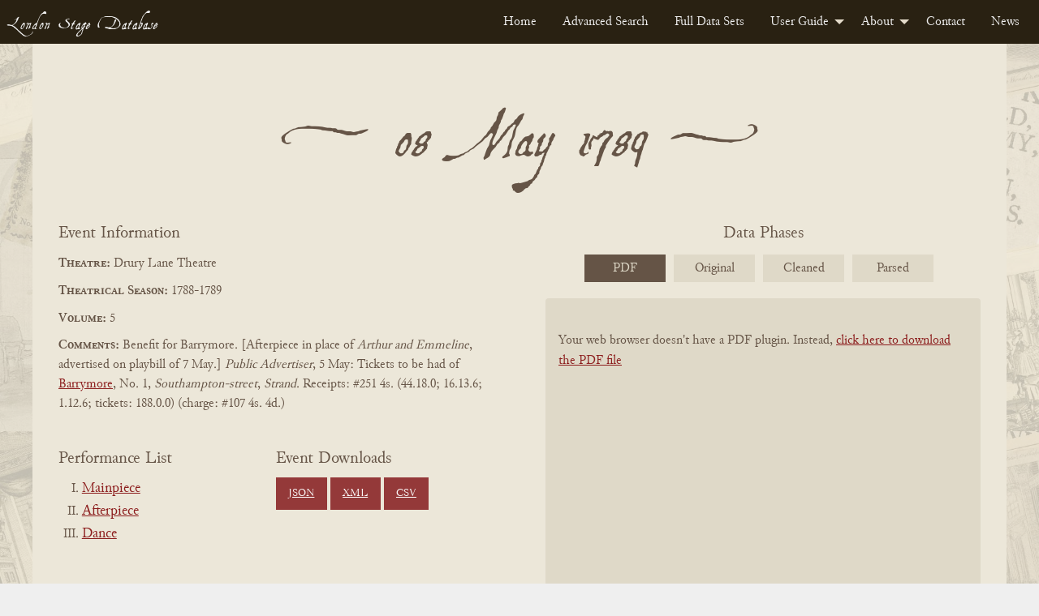

--- FILE ---
content_type: text/html; charset=UTF-8
request_url: https://londonstagedatabase.uoregon.edu/event.php?id=46082
body_size: 58331
content:
  <!doctype html>
  <html class="no-js" lang="en">

  <head>
    <link rel="stylesheet" href="/css/flexslider2-7-2.css" type="text/css" />
    <meta charset="utf-8">
<meta http-equiv="x-ua-compatible" content="IE=edge">
<meta name="viewport" content="width=device-width, initial-scale=1">
<link rel="stylesheet" href="/css/fonts.css" type="text/css" />
<link rel="stylesheet" href="/css/foundation.css" type="text/css" />
<link rel="stylesheet" href="https://code.jquery.com/ui/1.14.1/themes/base/jquery-ui.css">
<link rel="stylesheet" href="/css/main.css" type="text/css" />
<!-- Google tag (gtag.js) -->
<script async src="https://www.googletagmanager.com/gtag/js?id=G-DSL9RMW979"></script>
<script>
  window.dataLayer = window.dataLayer || [];
  function gtag(){dataLayer.push(arguments);}
  gtag('js', new Date());

  gtag('config', 'G-DSL9RMW979');
</script>
    <title>London Stage Event: 08 May 1789 at Drury Lane Theatre</title>
    <meta name="description" content="08 May 1789 performances of The Heiress, The Doctor and the Apothecary, As17890507" />
  </head>

  <body id="event">
    <div class="header">
    <nav>
        <div class="title-bar" data-responsive-toggle="example-menu" data-hide-for="medium">
            <button class="menu-icon" type="button" data-toggle="example-menu"></button>
            <div class="title-bar-title">Menu</div>
        </div>
        <div class="top-bar" id="example-menu">
            <div class="top-bar-left">
                <a href="/" class="menu-text">London Stage Database</a>
            </div>
            <div class="top-bar-right">
                <ul class="dropdown menu" data-dropdown-menu>
                    <li><a href="/">Home</a></li>
                    <li><a href="/search.php">Advanced Search</a></li>
                    <li><a href="/data.php">Full Data Sets</a></li>
                    <li>
                        <a href="/guide.php">User Guide</a>
                        <ul class="menu vertical">
                            <li><a href="/about-data.php">About the Data</a></li>
                            <li><a href="/glossary.php">Glossary</a></li>
                            <li><a href="/cast-list.php">Cast Lists</a></li>
                            <li><a href="/authors.php">Authors</a></li>
                            <li><a href="/dates.php">Dates</a></li>
                            <li><a href="/tips.php">Search Tips</a></li>
                        </ul>
                    </li>
                    <li>
                        <a href="/about.php">About</a>
                        <ul class="menu vertical">
                            <li><a href="/history.php">History</a></li>
                            <li><a href="/team.php">Team</a></li>
                            <li><a href="/citation.php">Citation and Sharing</a></li>
                            <li><a href="/media-coverage.php">Media Coverage</a></li>
                        </ul>
                    </li>
                    <li><a href="/contact.php">Contact</a></li>
                    <li><a href="/news.php">News</a></li>
                </ul>
            </div>

        </div>
    </nav>
</div>
    <div id="main" class="main grid-container">
      <div class="grid-x event-section">
        <div class="cell small-12 event-header-wrap">
                    <div class="grid-x perf-type-wrap">
            <div class="cell small-12 text-center perf-type">
              <h2 title="08 May 1789"><span class="evt-date">08 May 1789</span></h2></div>
          </div>
        </div>
        <div class="cell small-12 medium-6 event-info">
          <span>Event Information</span>
          <div class="event-theatre"><span class="info-heading">Theatre:</span>
            Drury Lane Theatre          </div>
          <div class="event-season"><span class="info-heading">Theatrical Season:</span>
            1788-1789          </div>
          <div class="event-volume"><span class="info-heading">Volume:</span>
            5          </div>
          <div class="event-comments"><span class="info-heading">Comments:</span>
            Benefit for Barrymore.  [Afterpiece in place of <i>Arthur and Emmeline</i>, advertised on playbill of 7 May.]  <i>Public Advertiser</i>, 5 May: Tickets to be had of <a href="/sphinx-results.php?keyword=Barrymore">Barrymore</a>, No. 1, <i>Southampton-street</i>, <i>Strand</i>.  Receipts: #251 4s. (44.18.0; 16.13.6; 1.12.6; tickets: 188.0.0) (charge: #107 4s. 4d.)          </div>
          <div class="event-btns grid-x">
            <div class="work-nav small-12 medium-6 large-6">
              <h3>Performance List</h3>
              <ul class="no-bullet">
                                <li>
                  <a href="#100356">
                    Mainpiece                  </a>
                </li>
                                <li>
                  <a href="#100357">
                    Afterpiece                  </a>
                </li>
                                <li>
                  <a href="#100358">
                    Dance                  </a>
                </li>
                              </ul>
            </div>
            <div class="download-buttons small-12 medium-6 large 6">
              <h3>Event Downloads</h3>
              <a href="get_json.php?id=46082" class="button dwnld-btn">JSON</a>
              <a href="get_xml.php?id=46082" class="button dwnld-btn">XML</a>
              <a href="get_csv.php?id=46082" class="button dwnld-btn">CSV</a>
            </div>
          </div>
        </div>
        <div class="cell small-12 medium-6 phases-wrap">
          <div id="carousel" class="flexslider">
            <span>Data Phases</span>
            <ul class="slides">
              <li><a href="#">PDF</a></li>
              <li><a href="#">Original</a></li>
              <li><a href="#">Cleaned</a></li>
              <li><a href="#">Parsed</a></li>
            </ul>
          </div>
          <div id="slider" class="flexslider">
          <ul class="image-wrap2 slides">
            <li class="book-pdf2 responsive-embed2">
              <div class="responsive-embed">
                            <object data="https://londonstage.blob.core.windows.net/lsdb-files/pdfs/vol5-2/552.pdf" type="application/pdf" height="725px" width="532px">
                <p>Your web browser doesn't have a PDF plugin. Instead, <a href="https://londonstage.blob.core.windows.net/lsdb-files/pdfs/vol5-2/552.pdf">click here to download the PDF file</a></p>
              </object>
                            </div>
            </li>
            <li id="orig" class="phase2 p-orig2">
              <div class="phase-content">
                <h3>Original Data</h3>
                <p class="orig-source">Source:
                  London Stage Information Bank                </p>
                <div class="phase-data">
                  *p  dl The Heiress.  As 23 Oct. 1788, but Sir Clement Flint-Kemble; Lord Gayville-Barrymore; Mrs Sagely-_; Tiffany-_.  *aThe Doctor and the Apothecary.  As 14 Mar.  *dAs 7 May.  *cBenefit for Barrymore.  [Afterpiece in place of &lt;i&gt;Arthur and Emmeline&lt;/i&gt;, advertised on playbill of 7 May.]  &lt;i&gt;Public Advertiser&lt;/i&gt;, 5May: Tickets to be had of $Barrymore=, No. 1, &lt;i&gt;Southampton-street&lt;/i&gt;, &lt;i&gt;Strand&lt;/i&gt;.  Receipts: #251 4s. (44.18.0; 16.13.6; 1.12.6; tickets: 188.0.0) (charge: #107 4s. 4d.).                </div>
              </div>
            </li>
            <li id="fixed" class="phase2 p-fixed2">
              <div class="phase-content">
                <h3>Cleaned Data</h3>
                <div class="phase-data">
                  *p1789 05 08 dl The Heiress.  ^As17881023^, but Sir Clement Flint-Kemble; Lord Gayville-Barrymore; Mrs Sagely-_; Tiffany-_.*a1789 05 08 dl The Doctor and the Apothecary.  ^As17890314^ .*d1789 05 08 dl ^As17890507^.*c1789 05 08 dl Benefit for Barrymore.  [Afterpiece in place of &lt;i&gt;Arthur and Emmeline&lt;/i&gt;, advertised on playbill of 7 May.]  &lt;i&gt;Public Advertiser&lt;/i&gt;, 5 May: Tickets to be had of $Barrymore=, No. 1, &lt;i&gt;Southampton-street&lt;/i&gt;, &lt;i&gt;Strand&lt;/i&gt;.  Receipts: #251 4s. (44.18.0; 16.13.6; 1.12.6; tickets: 188.0.0) (charge: #107 4s. 4d.).                </div>
              </div>
            </li>
            <li id="phase3" class="phase2 p-final2">
              <div class="phase-content">
                <h3>Parsed Data</h3>
                <div class="phase-data">
                                    <div class="phaseIII-section">
                    <span class="phaseIII-heading">Event: </span>
                    46082 | 17890508 | dl | Benefit for Barrymore.  [Afterpiece in place of &lt;i&gt;Arthur and Emmeline&lt;/i&gt;, advertised on playbill of 7 May.]  &lt;i&gt;Public Advertiser&lt;/i&gt;, 5 May: Tickets to be had of $Barrymore=, No. 1, &lt;i&gt;Southampton-street&lt;/i&gt;, &lt;i&gt;Strand&lt;/i&gt;.  Receipts: #251 4s. (44.18.0; 16.13.6; 1.12.6; tickets: 188.0.0) (charge: #107 4s. 4d.)                  </div>
                                                           <div class="phaseIII-section phaseIII-perf">
                       <span class="phaseIII-heading">Performance: </span>
                       100356 | 46082 | p | The Heiress |  As17881023, but Sir Clement Flint-Kemble; Lord Gayville-Barrymore; Mrs Sagely-_; Tiffany-_.                                                                         <div class="phaseIII-section phaseIII-sub-section">
                           <span class="phaseIII-heading">AsSeeDate: </span>
                           100356 | dl | p | As | 17881023                         </div>
                                                                                              <div class="phaseIII-section phaseIII-sub-section">
                         <span class="phaseIII-heading">Cast: </span>
                                                    <div class="phaseIII-cast">176895 | 100356 | Sir Clement Flint | Kemble</div>
                                                    <div class="phaseIII-cast">176896 | 100356 | Lord Gayville | Barrymore</div>
                                                    <div class="phaseIII-cast">630456 | 100356 | Lady Emily | Mrs Goodall.</div>
                                                    <div class="phaseIII-cast">630457 | 100356 | Alscrip | Parsons</div>
                                                    <div class="phaseIII-cast">630458 | 100356 | Chignon | Baddeley</div>
                                                    <div class="phaseIII-cast">630459 | 100356 | Mr Blandish | Bannister Jun.</div>
                                                    <div class="phaseIII-cast">630460 | 100356 | Mr Rightly | Aickin</div>
                                                    <div class="phaseIII-cast">630461 | 100356 | Prompt | R. Palmer</div>
                                                    <div class="phaseIII-cast">630462 | 100356 | Chairman | Chaplin</div>
                                                    <div class="phaseIII-cast">630463 | 100356 | William | Wilson</div>
                                                    <div class="phaseIII-cast">630464 | 100356 | Clifford | Wroughton </div>
                                                    <div class="phaseIII-cast">630465 | 100356 | Miss Alscrip | Miss Pope</div>
                                                    <div class="phaseIII-cast">630466 | 100356 | Miss Alton | Mrs Crouch</div>
                                                    <div class="phaseIII-cast">630467 | 100356 | Mrs Blandish | Mrs Wilson</div>
                                                    <div class="phaseIII-cast">630468 | 100356 | Mrs Sagely | Mrs Booth</div>
                                                    <div class="phaseIII-cast">630469 | 100356 | Tiffany | Miss Tidswell</div>
                                                </div>
                                            </div>
                                         <div class="phaseIII-section phaseIII-perf">
                       <span class="phaseIII-heading">Performance: </span>
                       100357 | 46082 | a | The Doctor and the Apothecary |  As17890314 .                                                                         <div class="phaseIII-section phaseIII-sub-section">
                           <span class="phaseIII-heading">AsSeeDate: </span>
                           100357 | dl | a | As | 17890314                         </div>
                                                                                              <div class="phaseIII-section phaseIII-sub-section">
                         <span class="phaseIII-heading">Cast: </span>
                                                    <div class="phaseIII-cast">630470 | 100357 | Sturmwald | Hollingsworth.</div>
                                                    <div class="phaseIII-cast">630471 | 100357 | Thomaso | Parsons</div>
                                                    <div class="phaseIII-cast">630472 | 100357 | Carlos | Kelly</div>
                                                    <div class="phaseIII-cast">630473 | 100357 | Juan | Bannister Jun.</div>
                                                    <div class="phaseIII-cast">630474 | 100357 | Dr Bilioso | Suett</div>
                                                    <div class="phaseIII-cast">630475 | 100357 | Guzman | Sedgwick</div>
                                                    <div class="phaseIII-cast">630476 | 100357 | Perez | Burton</div>
                                                    <div class="phaseIII-cast">630477 | 100357 | Isabella | Miss Romanzini</div>
                                                    <div class="phaseIII-cast">630478 | 100357 | Theresa | Mrs Booth</div>
                                                    <div class="phaseIII-cast">630479 | 100357 | Anna | Mrs Crouch.</div>
                                                </div>
                                            </div>
                                         <div class="phaseIII-section phaseIII-perf">
                       <span class="phaseIII-heading">Performance: </span>
                       100358 | 46082 | d | As17890507                                                                         <div class="phaseIII-section phaseIII-sub-section">
                           <span class="phaseIII-heading">AsSeeDate: </span>
                           100358 | dl | d | As | 17890507                         </div>
                                                                                            </div>
                                                      </div>
              </div>
            </li>
          </ul>
          <!--<div class="data-nav" aria-hidden="true">
            <span class="data-nav-title">View:</span>
            <a aria-hidden="true" id="origBtn" class="data-toggle-btn" onclick="toggleOrig()">Original Data</a>
            <a aria-hidden="true" id="fixedBtn" class="data-toggle-btn" onclick="toggleFixed()">Cleaned Data</a>
          </div>-->
          </div>
        </div>
      </div>
      <div class="grid-x perf-section">
                <div class="cell small-12 perf">
          <div class="grid-x perf-type-wrap">
            <div class="cell small-12 text-center perf-type" id="100356">
              <h2>Mainpiece</h2></div>
          </div>
          <div class="grid-x perf-info-wrap">
            <div class="small-12 perf-info">
              <div class="grid-x">
                <div class="small-12 medium-6 large-7 perf-info-left">
                                    <div class="perf-title perf-data"><span class="info-heading">Title:</span>
                    <a href="/sphinx-results.php?performance=The Heiress">
                      The Heiress                    </a>
                  </div>
                  <div class="perf-comments perf-data"><span>Comments:</span><br />
                    As17881023, but Sir Clement Flint-Kemble; Lord Gayville-Barrymore; Mrs Sagely-_; Tiffany-_.                  </div>
                  <div class="perf-cast perf-data"><span>Cast:</span><br />
                                        <ul class="no-bullet">
                                            <li class="grid-x"><span class="role cell small-4"><span class="info-heading">Role:</span>
                        <a href="sphinx-results.php?role[]=Sir Clement Flint">Sir Clement Flint</a> </span>
                        <span class="actor cell small-6"><span class="info-heading">Actor:</span>
                        <a href="sphinx-results.php?actor[]=Kemble">Kemble</a> </span>
                      </li>
                                            <li class="grid-x"><span class="role cell small-4"><span class="info-heading">Role:</span>
                        <a href="sphinx-results.php?role[]=Lord Gayville">Lord Gayville</a> </span>
                        <span class="actor cell small-6"><span class="info-heading">Actor:</span>
                        <a href="sphinx-results.php?actor[]=Barrymore">Barrymore</a> </span>
                      </li>
                                            <li class="grid-x"><span class="role cell small-4"><span class="info-heading">Role:</span>
                        <a href="sphinx-results.php?role[]=Lady Emily">Lady Emily</a> </span>
                        <span class="actor cell small-6"><span class="info-heading">Actor:</span>
                        <a href="sphinx-results.php?actor[]=Mrs Goodall.">Mrs Goodall.</a> </span>
                      </li>
                                            <li class="grid-x"><span class="role cell small-4"><span class="info-heading">Role:</span>
                        <a href="sphinx-results.php?role[]=Alscrip">Alscrip</a> </span>
                        <span class="actor cell small-6"><span class="info-heading">Actor:</span>
                        <a href="sphinx-results.php?actor[]=Parsons">Parsons</a> </span>
                      </li>
                                            <li class="grid-x"><span class="role cell small-4"><span class="info-heading">Role:</span>
                        <a href="sphinx-results.php?role[]=Chignon">Chignon</a> </span>
                        <span class="actor cell small-6"><span class="info-heading">Actor:</span>
                        <a href="sphinx-results.php?actor[]=Baddeley">Baddeley</a> </span>
                      </li>
                                            <li class="grid-x"><span class="role cell small-4"><span class="info-heading">Role:</span>
                        <a href="sphinx-results.php?role[]=Mr Blandish">Mr Blandish</a> </span>
                        <span class="actor cell small-6"><span class="info-heading">Actor:</span>
                        <a href="sphinx-results.php?actor[]=Bannister Jun.">Bannister Jun.</a> </span>
                      </li>
                                            <li class="grid-x"><span class="role cell small-4"><span class="info-heading">Role:</span>
                        <a href="sphinx-results.php?role[]=Mr Rightly">Mr Rightly</a> </span>
                        <span class="actor cell small-6"><span class="info-heading">Actor:</span>
                        <a href="sphinx-results.php?actor[]=Aickin">Aickin</a> </span>
                      </li>
                                            <li class="grid-x"><span class="role cell small-4"><span class="info-heading">Role:</span>
                        <a href="sphinx-results.php?role[]=Prompt">Prompt</a> </span>
                        <span class="actor cell small-6"><span class="info-heading">Actor:</span>
                        <a href="sphinx-results.php?actor[]=R. Palmer">R. Palmer</a> </span>
                      </li>
                                            <li class="grid-x"><span class="role cell small-4"><span class="info-heading">Role:</span>
                        <a href="sphinx-results.php?role[]=Chairman">Chairman</a> </span>
                        <span class="actor cell small-6"><span class="info-heading">Actor:</span>
                        <a href="sphinx-results.php?actor[]=Chaplin">Chaplin</a> </span>
                      </li>
                                            <li class="grid-x"><span class="role cell small-4"><span class="info-heading">Role:</span>
                        <a href="sphinx-results.php?role[]=William">William</a> </span>
                        <span class="actor cell small-6"><span class="info-heading">Actor:</span>
                        <a href="sphinx-results.php?actor[]=Wilson">Wilson</a> </span>
                      </li>
                                            <li class="grid-x"><span class="role cell small-4"><span class="info-heading">Role:</span>
                        <a href="sphinx-results.php?role[]=Clifford">Clifford</a> </span>
                        <span class="actor cell small-6"><span class="info-heading">Actor:</span>
                        <a href="sphinx-results.php?actor[]=Wroughton">Wroughton</a> </span>
                      </li>
                                            <li class="grid-x"><span class="role cell small-4"><span class="info-heading">Role:</span>
                        <a href="sphinx-results.php?role[]=Miss Alscrip">Miss Alscrip</a> </span>
                        <span class="actor cell small-6"><span class="info-heading">Actor:</span>
                        <a href="sphinx-results.php?actor[]=Miss Pope">Miss Pope</a> </span>
                      </li>
                                            <li class="grid-x"><span class="role cell small-4"><span class="info-heading">Role:</span>
                        <a href="sphinx-results.php?role[]=Miss Alton">Miss Alton</a> </span>
                        <span class="actor cell small-6"><span class="info-heading">Actor:</span>
                        <a href="sphinx-results.php?actor[]=Mrs Crouch">Mrs Crouch</a> </span>
                      </li>
                                            <li class="grid-x"><span class="role cell small-4"><span class="info-heading">Role:</span>
                        <a href="sphinx-results.php?role[]=Mrs Blandish">Mrs Blandish</a> </span>
                        <span class="actor cell small-6"><span class="info-heading">Actor:</span>
                        <a href="sphinx-results.php?actor[]=Mrs Wilson">Mrs Wilson</a> </span>
                      </li>
                                            <li class="grid-x"><span class="role cell small-4"><span class="info-heading">Role:</span>
                        <a href="sphinx-results.php?role[]=Mrs Sagely">Mrs Sagely</a> </span>
                        <span class="actor cell small-6"><span class="info-heading">Actor:</span>
                        <a href="sphinx-results.php?actor[]=Mrs Booth">Mrs Booth</a> </span>
                      </li>
                                            <li class="grid-x"><span class="role cell small-4"><span class="info-heading">Role:</span>
                        <a href="sphinx-results.php?role[]=Tiffany">Tiffany</a> </span>
                        <span class="actor cell small-6"><span class="info-heading">Actor:</span>
                        <a href="sphinx-results.php?actor[]=Miss Tidswell">Miss Tidswell</a> </span>
                      </li>
                                          </ul>
                                      </div>
                                  </div>
                <!-- begin related works area -->
                                                      <div class="small-12 medium-6 large-5 related-works">
                      <h3>Related Works</h3>
                      <div class="work-info">
                        <details>
                          <summary>What's this?</summary>
                          <p>Dramatic works provisionally linked to this performance, including plays 
                        that may have been staged as well as their <a href="/authors.php">sources, adaptations, and sequels</a>. 
                        Works are identified, where possible, with their "print witnesses:" early published editions 
                        that have been digitized by the Text Creation Partnership. TCP metadata may overlap or conflict with 
                        records curated by the LSDB team. <a href="https://blogs.uoregon.edu/londonstage/2025/09/22/new-feature-print-witnesses/">
                          Read more about the provenance and limitations of the data</a>.</p></details></div>
                                            <div class="work-info"><!-- begin light shaded block for work -->
                        <div><span class="info-heading">Work Title:</span>
                          The Heiress                        </div>
                        <div><span class="info-heading">Associated Date<span data-tooltip class="top l-tooltip" 
                        title="Typically the date of first publication, but sometimes the date of first known performance">?</span>:</span>
                                                  </div>
                        <div><span class="info-heading">Associated Playwright(s)<span data-tooltip class="top l-tooltip" 
                        title="Includes modern attributions of what were often anonymous, collaborative, or contested works">?</span>:</span>
                                                                                                                    <div> 
                                    <span> &nbsp;&nbsp; William Cavendish, Duke of Newcastle                                    (1593 - 1676) </span>
                                </div> <!-- end author list item -->
                               <!--resolves if authtype is not 'Researched', 'Primary' -->
                             <!-- resolves for loop for each author -->
                           <!-- resolves loop if work has no author -->
                        </div> <!-- end associated playwrights div -->
                        <!-- check if work has related witnesses -->
                                                         
                        </div> <!-- end work info -->
                                            <div class="work-info"><!-- begin light shaded block for work -->
                        <div><span class="info-heading">Work Title:</span>
                          The City Heiress; or, Sir Timothy Treatall                        </div>
                        <div><span class="info-heading">Associated Date<span data-tooltip class="top l-tooltip" 
                        title="Typically the date of first publication, but sometimes the date of first known performance">?</span>:</span>
                          1682                        </div>
                        <div><span class="info-heading">Associated Playwright(s)<span data-tooltip class="top l-tooltip" 
                        title="Includes modern attributions of what were often anonymous, collaborative, or contested works">?</span>:</span>
                                                                                                                    <div> 
                                    <span> &nbsp;&nbsp; Aphra Behn                                    (1640? - 1689) </span>
                                </div> <!-- end author list item -->
                               <!--resolves if authtype is not 'Researched', 'Primary' -->
                             <!-- resolves for loop for each author -->
                           <!-- resolves loop if work has no author -->
                        </div> <!-- end associated playwrights div -->
                        <!-- check if work has related witnesses -->
                                                                                    <div><hr/><span class="info-heading">Print Witness(es)</span> 
                                                              <div class="auth-info"> 
                                    <div class="grid-x">  
                                      <div class="cell small-6 medium-8 large-9">
                                        <div><span class="info-heading">Title:</span><span>The city-heiress: or, Sir Timothy Treat-all</span></div> 
                                        <div><span class="info-heading">Author(s):</span><span>Behn, Aphra, 1640-1689.; Middleton, Thomas, d. 1627. Mad world, my masters.; Massinger, Philip, 1583-1640. Guardian.</span></div> 
                                        <div><span class="info-heading">Publication Date:</span><span>1682</span></div> 
                                      </div>
                                      <div class="cell small-6 medium-4 large-3">
                                          <a href="get_tcp.php?fn=A27280.P4.xml" class="button xml-dwnld-btn" download>XML</a>
                                        </div>
                                    </div> <!-- end grid -->
                                  </div> <!-- end witness -->
                                                            </div> <!-- end related witnesses -->
                               
                        </div> <!-- end work info -->
                                            <div class="work-info"><!-- begin light shaded block for work -->
                        <div><span class="info-heading">Work Title:</span>
                          The Richmond Heiress; or, A Woman Once in the Right                        </div>
                        <div><span class="info-heading">Associated Date<span data-tooltip class="top l-tooltip" 
                        title="Typically the date of first publication, but sometimes the date of first known performance">?</span>:</span>
                          1693                        </div>
                        <div><span class="info-heading">Associated Playwright(s)<span data-tooltip class="top l-tooltip" 
                        title="Includes modern attributions of what were often anonymous, collaborative, or contested works">?</span>:</span>
                                                                                                                    <div> 
                                    <span> &nbsp;&nbsp; Thomas D'Urfey                                    (1653? - 1723) </span>
                                </div> <!-- end author list item -->
                               <!--resolves if authtype is not 'Researched', 'Primary' -->
                             <!-- resolves for loop for each author -->
                           <!-- resolves loop if work has no author -->
                        </div> <!-- end associated playwrights div -->
                        <!-- check if work has related witnesses -->
                                                                                    <div><hr/><span class="info-heading">Print Witness(es)</span> 
                                                              <div class="auth-info"> 
                                    <div class="grid-x">  
                                      <div class="cell small-6 medium-8 large-9">
                                        <div><span class="info-heading">Title:</span><span>The Richmond heiress: or, A woman once in the right</span></div> 
                                        <div><span class="info-heading">Author(s):</span><span>D'Urfey, Thomas, 1653-1723.</span></div> 
                                        <div><span class="info-heading">Publication Date:</span><span>1693</span></div> 
                                      </div>
                                      <div class="cell small-6 medium-4 large-3">
                                          <a href="get_tcp.php?fn=A37011.P4.xml" class="button xml-dwnld-btn" download>XML</a>
                                        </div>
                                    </div> <!-- end grid -->
                                  </div> <!-- end witness -->
                                                            </div> <!-- end related witnesses -->
                               
                        </div> <!-- end work info -->
                                            <div class="work-info"><!-- begin light shaded block for work -->
                        <div><span class="info-heading">Work Title:</span>
                          The Stolen Heiress or the Salamanca Doctor Outplotted                        </div>
                        <div><span class="info-heading">Associated Date<span data-tooltip class="top l-tooltip" 
                        title="Typically the date of first publication, but sometimes the date of first known performance">?</span>:</span>
                          1703                        </div>
                        <div><span class="info-heading">Associated Playwright(s)<span data-tooltip class="top l-tooltip" 
                        title="Includes modern attributions of what were often anonymous, collaborative, or contested works">?</span>:</span>
                                                                                                                    <div> 
                                    <span> &nbsp;&nbsp; Susanna Centlivre                                    (1669 - 1723) </span>
                                </div> <!-- end author list item -->
                               <!--resolves if authtype is not 'Researched', 'Primary' -->
                             <!-- resolves for loop for each author -->
                           <!-- resolves loop if work has no author -->
                        </div> <!-- end associated playwrights div -->
                        <!-- check if work has related witnesses -->
                                                         
                        </div> <!-- end work info -->
                                            <div class="work-info"><!-- begin light shaded block for work -->
                        <div><span class="info-heading">Work Title:</span>
                          The Northern Heiress: or, The Humours of York                        </div>
                        <div><span class="info-heading">Associated Date<span data-tooltip class="top l-tooltip" 
                        title="Typically the date of first publication, but sometimes the date of first known performance">?</span>:</span>
                          1716                        </div>
                        <div><span class="info-heading">Associated Playwright(s)<span data-tooltip class="top l-tooltip" 
                        title="Includes modern attributions of what were often anonymous, collaborative, or contested works">?</span>:</span>
                                                                                                                    <div> 
                                    <span> &nbsp;&nbsp; Mary Davys                                    (1674 - 1732) </span>
                                </div> <!-- end author list item -->
                               <!--resolves if authtype is not 'Researched', 'Primary' -->
                             <!-- resolves for loop for each author -->
                           <!-- resolves loop if work has no author -->
                        </div> <!-- end associated playwrights div -->
                        <!-- check if work has related witnesses -->
                                                         
                        </div> <!-- end work info -->
                                            <div class="work-info"><!-- begin light shaded block for work -->
                        <div><span class="info-heading">Work Title:</span>
                          The Heiress; or, the Antigallican                        </div>
                        <div><span class="info-heading">Associated Date<span data-tooltip class="top l-tooltip" 
                        title="Typically the date of first publication, but sometimes the date of first known performance">?</span>:</span>
                          1762                        </div>
                        <div><span class="info-heading">Associated Playwright(s)<span data-tooltip class="top l-tooltip" 
                        title="Includes modern attributions of what were often anonymous, collaborative, or contested works">?</span>:</span>
                                                                                                                    <div> 
                                    <span> &nbsp;&nbsp; Thomas Mozeen                                    (1720? - 1768) </span>
                                </div> <!-- end author list item -->
                               <!--resolves if authtype is not 'Researched', 'Primary' -->
                             <!-- resolves for loop for each author -->
                           <!-- resolves loop if work has no author -->
                        </div> <!-- end associated playwrights div -->
                        <!-- check if work has related witnesses -->
                                                         
                        </div> <!-- end work info -->
                                            <div class="work-info"><!-- begin light shaded block for work -->
                        <div><span class="info-heading">Work Title:</span>
                          The Heiress                        </div>
                        <div><span class="info-heading">Associated Date<span data-tooltip class="top l-tooltip" 
                        title="Typically the date of first publication, but sometimes the date of first known performance">?</span>:</span>
                          1786                        </div>
                        <div><span class="info-heading">Associated Playwright(s)<span data-tooltip class="top l-tooltip" 
                        title="Includes modern attributions of what were often anonymous, collaborative, or contested works">?</span>:</span>
                                                                                                                    <div> 
                                    <span> &nbsp;&nbsp; John Burgoyne                                    (1723 - 1792) </span>
                                </div> <!-- end author list item -->
                               <!--resolves if authtype is not 'Researched', 'Primary' -->
                             <!-- resolves for loop for each author -->
                           <!-- resolves loop if work has no author -->
                        </div> <!-- end associated playwrights div -->
                        <!-- check if work has related witnesses -->
                                                                                    <div><hr/><span class="info-heading">Print Witness(es)</span> 
                                                              <div class="auth-info"> 
                                    <div class="grid-x">  
                                      <div class="cell small-6 medium-8 large-9">
                                        <div><span class="info-heading">Title:</span><span>The heiress</span></div> 
                                        <div><span class="info-heading">Author(s):</span><span>Burgoyne, John, 1722-1792.</span></div> 
                                        <div><span class="info-heading">Publication Date:</span><span>1786</span></div> 
                                      </div>
                                      <div class="cell small-6 medium-4 large-3">
                                          <a href="get_tcp.php?fn=K037679.000.P4.xml" class="button xml-dwnld-btn" download>XML</a>
                                        </div>
                                    </div> <!-- end grid -->
                                  </div> <!-- end witness -->
                                                            </div> <!-- end related witnesses -->
                               
                        </div> <!-- end work info -->
                                            <div class="work-info"><!-- begin light shaded block for work -->
                        <div><span class="info-heading">Work Title:</span>
                          The Welch Heiress                        </div>
                        <div><span class="info-heading">Associated Date<span data-tooltip class="top l-tooltip" 
                        title="Typically the date of first publication, but sometimes the date of first known performance">?</span>:</span>
                          1795                        </div>
                        <div><span class="info-heading">Associated Playwright(s)<span data-tooltip class="top l-tooltip" 
                        title="Includes modern attributions of what were often anonymous, collaborative, or contested works">?</span>:</span>
                                                                                                                    <div> 
                                    <span> &nbsp;&nbsp; Edward Jerningham                                    (1737 - 1812) </span>
                                </div> <!-- end author list item -->
                               <!--resolves if authtype is not 'Researched', 'Primary' -->
                             <!-- resolves for loop for each author -->
                           <!-- resolves loop if work has no author -->
                        </div> <!-- end associated playwrights div -->
                        <!-- check if work has related witnesses -->
                                                                                    <div><hr/><span class="info-heading">Print Witness(es)</span> 
                                                              <div class="auth-info"> 
                                    <div class="grid-x">  
                                      <div class="cell small-6 medium-8 large-9">
                                        <div><span class="info-heading">Title:</span><span>The welch heiress, a comedy</span></div> 
                                        <div><span class="info-heading">Author(s):</span><span>Jerningham, Mr. (Edward), 1737?-1812.</span></div> 
                                        <div><span class="info-heading">Publication Date:</span><span>1795</span></div> 
                                      </div>
                                      <div class="cell small-6 medium-4 large-3">
                                          <a href="get_tcp.php?fn=K014420.000.P4.xml" class="button xml-dwnld-btn" download>XML</a>
                                        </div>
                                    </div> <!-- end grid -->
                                  </div> <!-- end witness -->
                                                            </div> <!-- end related witnesses -->
                               
                        </div> <!-- end work info -->
                       <!-- resolves when list of related works is complete -->
                </div> <!-- end related works panel -->
                 <!-- resolves if there are no related works -->
              </div>
            </div>
          </div>
          <!-- end perf-info-wrap -->
        </div>
                <div class="cell small-12 perf">
          <div class="grid-x perf-type-wrap">
            <div class="cell small-12 text-center perf-type" id="100357">
              <h2>Afterpiece</h2></div>
          </div>
          <div class="grid-x perf-info-wrap">
            <div class="small-12 perf-info">
              <div class="grid-x">
                <div class="small-12 medium-6 large-7 perf-info-left">
                                    <div class="perf-title perf-data"><span class="info-heading">Title:</span>
                    <a href="/sphinx-results.php?performance=The Doctor and the Apothecary">
                      The Doctor and the Apothecary                    </a>
                  </div>
                  <div class="perf-comments perf-data"><span>Comments:</span><br />
                    As17890314 .                  </div>
                  <div class="perf-cast perf-data"><span>Cast:</span><br />
                                        <ul class="no-bullet">
                                            <li class="grid-x"><span class="role cell small-4"><span class="info-heading">Role:</span>
                        <a href="sphinx-results.php?role[]=Sturmwald">Sturmwald</a> </span>
                        <span class="actor cell small-6"><span class="info-heading">Actor:</span>
                        <a href="sphinx-results.php?actor[]=Hollingsworth.">Hollingsworth.</a> </span>
                      </li>
                                            <li class="grid-x"><span class="role cell small-4"><span class="info-heading">Role:</span>
                        <a href="sphinx-results.php?role[]=Thomaso">Thomaso</a> </span>
                        <span class="actor cell small-6"><span class="info-heading">Actor:</span>
                        <a href="sphinx-results.php?actor[]=Parsons">Parsons</a> </span>
                      </li>
                                            <li class="grid-x"><span class="role cell small-4"><span class="info-heading">Role:</span>
                        <a href="sphinx-results.php?role[]=Carlos">Carlos</a> </span>
                        <span class="actor cell small-6"><span class="info-heading">Actor:</span>
                        <a href="sphinx-results.php?actor[]=Kelly">Kelly</a> </span>
                      </li>
                                            <li class="grid-x"><span class="role cell small-4"><span class="info-heading">Role:</span>
                        <a href="sphinx-results.php?role[]=Juan">Juan</a> </span>
                        <span class="actor cell small-6"><span class="info-heading">Actor:</span>
                        <a href="sphinx-results.php?actor[]=Bannister Jun.">Bannister Jun.</a> </span>
                      </li>
                                            <li class="grid-x"><span class="role cell small-4"><span class="info-heading">Role:</span>
                        <a href="sphinx-results.php?role[]=Dr Bilioso">Dr Bilioso</a> </span>
                        <span class="actor cell small-6"><span class="info-heading">Actor:</span>
                        <a href="sphinx-results.php?actor[]=Suett">Suett</a> </span>
                      </li>
                                            <li class="grid-x"><span class="role cell small-4"><span class="info-heading">Role:</span>
                        <a href="sphinx-results.php?role[]=Guzman">Guzman</a> </span>
                        <span class="actor cell small-6"><span class="info-heading">Actor:</span>
                        <a href="sphinx-results.php?actor[]=Sedgwick">Sedgwick</a> </span>
                      </li>
                                            <li class="grid-x"><span class="role cell small-4"><span class="info-heading">Role:</span>
                        <a href="sphinx-results.php?role[]=Perez">Perez</a> </span>
                        <span class="actor cell small-6"><span class="info-heading">Actor:</span>
                        <a href="sphinx-results.php?actor[]=Burton">Burton</a> </span>
                      </li>
                                            <li class="grid-x"><span class="role cell small-4"><span class="info-heading">Role:</span>
                        <a href="sphinx-results.php?role[]=Isabella">Isabella</a> </span>
                        <span class="actor cell small-6"><span class="info-heading">Actor:</span>
                        <a href="sphinx-results.php?actor[]=Miss Romanzini">Miss Romanzini</a> </span>
                      </li>
                                            <li class="grid-x"><span class="role cell small-4"><span class="info-heading">Role:</span>
                        <a href="sphinx-results.php?role[]=Theresa">Theresa</a> </span>
                        <span class="actor cell small-6"><span class="info-heading">Actor:</span>
                        <a href="sphinx-results.php?actor[]=Mrs Booth">Mrs Booth</a> </span>
                      </li>
                                            <li class="grid-x"><span class="role cell small-4"><span class="info-heading">Role:</span>
                        <a href="sphinx-results.php?role[]=Anna">Anna</a> </span>
                        <span class="actor cell small-6"><span class="info-heading">Actor:</span>
                        <a href="sphinx-results.php?actor[]=Mrs Crouch.">Mrs Crouch.</a> </span>
                      </li>
                                          </ul>
                                      </div>
                                  </div>
                <!-- begin related works area -->
                                                      <div class="small-12 medium-6 large-5 related-works">
                      <h3>Related Works</h3>
                      <div class="work-info">
                        <details>
                          <summary>What's this?</summary>
                          <p>Dramatic works provisionally linked to this performance, including plays 
                        that may have been staged as well as their <a href="/authors.php">sources, adaptations, and sequels</a>. 
                        Works are identified, where possible, with their "print witnesses:" early published editions 
                        that have been digitized by the Text Creation Partnership. TCP metadata may overlap or conflict with 
                        records curated by the LSDB team. <a href="https://blogs.uoregon.edu/londonstage/2025/09/22/new-feature-print-witnesses/">
                          Read more about the provenance and limitations of the data</a>.</p></details></div>
                                            <div class="work-info"><!-- begin light shaded block for work -->
                        <div><span class="info-heading">Work Title:</span>
                          The Doctor and the Apothecary                        </div>
                        <div><span class="info-heading">Associated Date<span data-tooltip class="top l-tooltip" 
                        title="Typically the date of first publication, but sometimes the date of first known performance">?</span>:</span>
                          1788                        </div>
                        <div><span class="info-heading">Associated Playwright(s)<span data-tooltip class="top l-tooltip" 
                        title="Includes modern attributions of what were often anonymous, collaborative, or contested works">?</span>:</span>
                                                                                                                    <div> 
                                    <span> &nbsp;&nbsp; James Cobb                                    (1756 - 1818) </span>
                                </div> <!-- end author list item -->
                               <!--resolves if authtype is not 'Researched', 'Primary' -->
                                                                                          <div> 
                                    <span> &nbsp;&nbsp; Stephen Storace                                    (1762 - 1796) </span>
                                </div> <!-- end author list item -->
                               <!--resolves if authtype is not 'Researched', 'Primary' -->
                             <!-- resolves for loop for each author -->
                           <!-- resolves loop if work has no author -->
                        </div> <!-- end associated playwrights div -->
                        <!-- check if work has related witnesses -->
                                                                                    <div><hr/><span class="info-heading">Print Witness(es)</span> 
                                                              <div class="auth-info"> 
                                    <div class="grid-x">  
                                      <div class="cell small-6 medium-8 large-9">
                                        <div><span class="info-heading">Title:</span><span>The doctor and the apothecary</span></div> 
                                        <div><span class="info-heading">Author(s):</span><span>Cobb, James, 1756-1818.; Stephanie, Gottlieb, 1741-1800.</span></div> 
                                        <div><span class="info-heading">Publication Date:</span><span>1788</span></div> 
                                      </div>
                                      <div class="cell small-6 medium-4 large-3">
                                          <a href="get_tcp.php?fn=K105471.000.P4.xml" class="button xml-dwnld-btn" download>XML</a>
                                        </div>
                                    </div> <!-- end grid -->
                                  </div> <!-- end witness -->
                                                            </div> <!-- end related witnesses -->
                               
                        </div> <!-- end work info -->
                       <!-- resolves when list of related works is complete -->
                </div> <!-- end related works panel -->
                 <!-- resolves if there are no related works -->
              </div>
            </div>
          </div>
          <!-- end perf-info-wrap -->
        </div>
                <div class="cell small-12 perf">
          <div class="grid-x perf-type-wrap">
            <div class="cell small-12 text-center perf-type" id="100358">
              <h2>Dance</h2></div>
          </div>
          <div class="grid-x perf-info-wrap">
            <div class="small-12 perf-info">
              <div class="grid-x">
                <div class="small-12 medium-6 large-7 perf-info-left">
                                      <div class="perf-comments perf-data"><span class="info-heading">Comment:</span>
                      As17890507                    </div>
                                  </div>
                <!-- begin related works area -->
                                   <!-- resolves if there are no related works -->
              </div>
            </div>
          </div>
          <!-- end perf-info-wrap -->
        </div>
              </div>
      <div class="cite-wrap hide">
        <h4>Cite this page</h4>
        <div class="cite-chicago-wrap">
          <span>Chicago: </span><span id="citeChicago"></span>
        </div>
        <div class="cite-mla-wrap">
          <span>MLA: </span><span id="citeMla"></span>
        </div>
      </div>
    </div>
    <footer class="uo-footer">
    <div class="uo-footer__container">
        <div class="uo-footer__links-and-logo-container">

            <div class="uo-footer__links-container">
                <span class="uo-footer__link"><a href="https://uoregon.edu/accessibility?utm_source=banner-module&amp;utm_campaign=banner">Accessibility</a></span>
                <span class="uo-footer__link"><a href="https://uoregon.edu/reportaconcern?utm_source=banner-module&amp;utm_campaign=banner">Report a Concern</a></span>
                <span class="uo-footer__link"><a href="https://hr.uoregon.edu/jobs/available-positions?utm_source=banner-module&amp;utm_campaign=banner">Careers</a></span>
                <span class="uo-footer__link"><a href="https://registrar.uoregon.edu/records-privacy?utm_source=banner-module&amp;utm_campaign=banner">Privacy Policy</a></span>
                <span class="uo-footer__link"><a href="https://uoregon.edu/about?utm_source=banner-module&amp;utm_campaign=banner">About</a></span>
                <span class="uo-footer__link"><a href="https://uoregon.edu/findpeople?utm_source=banner-module&amp;utm_campaign=banner">Find People</a></span>
            </div>

            <div class="uo-footer__copyright-container">
                <span class="copyright">
                    <span class="copyright-symbol">&copy;</span>
                    <a href="https://uoregon.edu">University of Oregon</a>.
                </span>
                <span class="all-rights-reserved">All Rights Reserved.</span>
            </div>

        </div>

        <div class="uo-footer__legal-container">
            <p>
                <abbr title="University of Oregon">UO</abbr>
                prohibits discrimination on the basis of race, color, sex, national or ethnic origin, age,
                religion, marital status, disability, veteran status, sexual orientation, gender identity,
                and gender expression in all programs, activities and employment practices as required by
                Title IX, other applicable laws, and policies. Retaliation is prohibited by
                <abbr title="University of Oregon">UO</abbr> policy. Questions may be referred to the
                Title IX Coordinator, Office of Affirmative Action and Equal Opportunity, or to the Office
                for Civil Rights. Contact information, related policies, and complaint procedures are listed
                on the <a href="https://studentlife.uoregon.edu/nondiscrimination">statement of non-discrimination</a>.
            </p>
        </div>
    </div>
</footer>

<script src="/js/vendor/jquery-3.7.1.min.js"></script>
<script src="/js/vendor/foundation.min.js"></script>
<script src="/js/app.js"></script>
    <script src="/js/vendor/jquery.flexslider2-7-2-min.js"></script>
    <script>
      $('#carousel').flexslider({
        animation: "slide",
        controlNav: false,
        animationLoop: false,
        slideshow: false,
        itemWidth: 100,
        itemMargin: 10,
        asNavFor: '#slider'
      });
      $('#slider').flexslider({
        animation: "slide",
        controlNav: false,
        animationLoop: false,
        slideshow: false,
        sync: "#carousel"
      });
    </script>
  </body>

  </html>
